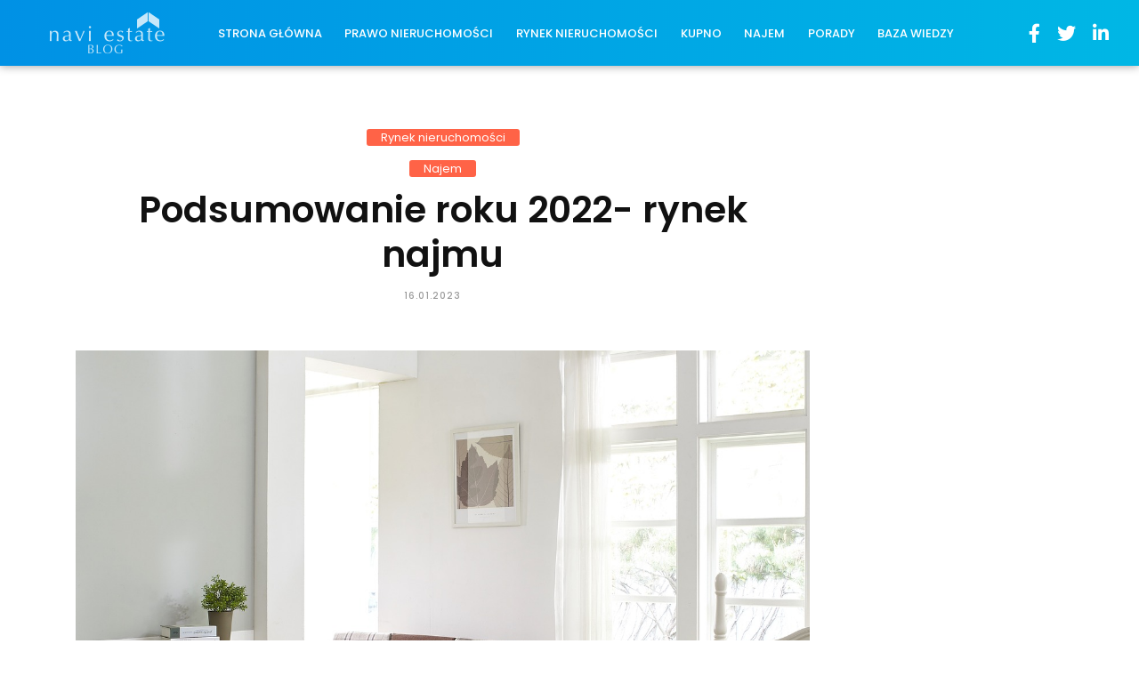

--- FILE ---
content_type: text/html
request_url: https://naviestate.pl/podsumowanie.html
body_size: 3699
content:
<!DOCTYPE html>
<html lang="en">

    <!-- Basic -->
    <meta charset="utf-8">
    <meta http-equiv="X-UA-Compatible" content="IE=edge">
    
    <!-- Mobile Metas -->
    <meta name="viewport" content="width=device-width, initial-scale=1, shrink-to-fit=no">
    
    <!-- Site Metas -->
    <title>Podsumowanie roku 2022- rynek najmu</title>
    <meta name="keywords" content="">
    <meta name="description" content="">
    <meta name="author" content="">
    
    <!-- Site Icons -->
    <link rel="shortcut icon" href="images/favicon.ico" type="image/x-icon" />
    <link rel="apple-touch-icon" href="images/apple-touch-icon.png">
    
    <!-- Design fonts -->
    <link href="https://fonts.googleapis.com/css?family=Poppins:300,400,500,600,700" rel="stylesheet"> 

    <!-- Bootstrap core CSS -->
    <link href="css/bootstrap.css" rel="stylesheet">

    <!-- FontAwesome Icons core CSS -->
    <link href="css/font-awesome.min.css" rel="stylesheet">

    <!-- Custom styles for this template -->
    <link href="style.css" rel="stylesheet">

    <!-- Responsive styles for this template -->
    <link href="css/responsive.css" rel="stylesheet">

    <!-- Colors for this template -->
    <link href="css/colors.css" rel="stylesheet">

    <!-- Version Tech CSS for this template -->
    <link href="css/version/tech.css" rel="stylesheet">

    <!--[if lt IE 9]>
      <script src="https://oss.maxcdn.com/libs/html5shiv/3.7.0/html5shiv.js"></script>
      <script src="https://oss.maxcdn.com/libs/respond.js/1.4.2/respond.min.js"></script>
    <![endif]-->
<link rel="stylesheet" href="https://use.fontawesome.com/releases/v5.9.0/css/all.css">
  <link rel="stylesheet" href="https://use.fontawesome.com/releases/v5.9.0/css/v4-shims.css">
</head>
<body>

    <div id="wrapper">
       <header class="tech-header header">
            <div class="container-fluid">
                <nav class="navbar navbar-toggleable-md navbar-inverse fixed-top bg-inverse">
                    <button class="navbar-toggler navbar-toggler-right" type="button" data-toggle="collapse" data-target="#navbarCollapse" aria-controls="navbarCollapse" aria-expanded="false" aria-label="Toggle navigation">
                        <span class="navbar-toggler-icon"></span>
                    </button>
                    <a class="navbar-brand" href="blog.html"><img src="images/version/BLOG LOGO.png" alt=""></a>
                    <div class="collapse navbar-collapse" id="navbarCollapse">
                        <ul class="navbar-nav mr-auto">
                            <li class="nav-item">
                                <a class="nav-link" href="blog.html">Strona Główna</a>
                            </li>
                            
                            <li class="nav-item">
                                <a class="nav-link" href="prawo.html">Prawo nieruchomości</a>
                            </li>                   
                            <li class="nav-item">
                                <a class="nav-link" href="rynek.html">Rynek nieruchomości</a>
                            </li>
                            <li class="nav-item">
                                <a class="nav-link" href="kupno.html">Kupno</a>
                            </li>
                            <li class="nav-item">
                                <a class="nav-link" href="najem.html">Najem</a>
                            </li>
							<li class="nav-item">
                                <a class="nav-link" href="porady.html">Porady</a>
                            </li>
							 <li class="nav-item">
                                <a class="nav-link" href="baza.html">Baza wiedzy</a>
                            </li>
                        </ul>
                        <ul class="navbar-nav mr-2">
                            <li class="nav-item">
                                <a class="nav-link" href="https://www.facebook.com/CONnaviestate"><i class="fa fa-facebook"></i></a> 
                            </li>
                            <li class="nav-item">
                                <a class="nav-link" href="https://twitter.com/naviestate"><i class="fa fa-twitter"></i></a>
                            </li>
                            <li class="nav-item">
                                <a class="nav-link" href="https://www.linkedin.com/uas/login?session_redirect=https%3A%2F%2Fwww.linkedin.com%2Fcompany%2Fnaviestate%2Fabout%2F%3FviewAsMember%3Dtrue"><i class="fa fa-linkedin"></i></a>
                            </li>
                        </ul>
                    </div>
                </nav>
            </div><!-- end container-fluid -->
        </header><!-- end market-header -->

        <section class="section single-wrapper">
            <div class="container">
                <div class="row">
                    <div class="col-lg-9 col-md-12 col-sm-12 col-xs-12">
                        <div class="page-wrapper">
                            <div class="blog-title-area text-center">
                              

                                <span class="color-orange"><a href="rynek.html" title="">Rynek nieruchomości</a></span>
								<span class="color-orange"><a href="najem.html" title="">Najem</a></span>
                                <h3>Podsumowanie roku 2022- rynek najmu</h3>

                                <div class="blog-meta big-meta">
                                    <small><a href="tech-single.html" title="">16.01.2023</a></small>
                                                  </div><!-- end meta -->

                                
                            </div><!-- end title -->

                            <div class="single-post-media">
                                <img src="upload/najem.jpg" alt="" class="img-fluid">
								<i>Źródło: PIXABAY.PL</i>
                            </div><!-- end media -->

                            <div class="blog-content">  
                                <div class="pp">
								
                                   
                                    <h3><strong>Rok 2022 upłynął pod znakiem wielkiego popytu na wynajem mieszkań. Był to bardzo dobry okres dla wynajmujących,
									ceny szybowały w góre a dostępność dobrych lokali sukcesywnie się kurczyła. </p></h3></strong>
<p> Spis treści: </p>
                                </div><!-- end pp -->

  <ul class="check">
                                        <li><a href="#1">Przyczyny boomu na wynajem</a></li></li>
                                        <li><a href="#2">Wzrost cen</a></li></li>
                                        <li><a href="#3">Prognoza na rok 2023</a></li></li>
                                    </ul>


                                <div class="pp"> <section id ="1">
              
									 <h3><strong>Przyczyny boomu na wynajem </p></h3></strong> 

                                    <p>Głównymi powodami obserwowanego boomu na rynku wynajmu była wojna na Ukrainie, w wyniku której do Polski przyjechało bardzo dużo osób szukających dachu nad głową.
									Początkowo właściciele nieufnie podchodzili do wynajmowania swoich lokali dla osób z Ukrainy. Sytuacja zmieniła się wraz z wejściem w życie <b><i>Ustawy z dnia 12 marca 2022 r. o pomocy obywatelom Ukrainy w związku z konfliktem zbrojnym na terytorium tego państwa</i></b>, która 
									ułatwiła wynajem w ramach najmu okazjonalnego. Pod koniec wakacji, kiedy studenci ruszają z poszukiwaniami mieszkania, ogłoszenia znikały z godziny na godzine a żakowie odstraszeni problemami z dostępnością mieszkań oraz wysokimi cenami
									przenieśli swój wzrok w kierunku wynajmu pokoi.
									Drugim bardzo ważnym czynnikiem przekładającym się na sytuację była wysoka inflacja odzwierciedaljąca się wzrostem cen.  
									Trzecim ważnym powodem były wysokie stopy procentowe, które odbiły się na podnoszeniu cen wynajmu, ponieważ właściciele przerzucali większe koszty kredytów na swoich najemców.
									Poziom stóp procentowych negatywnie odbił się na ilości udzielonych kredytów- i skutkował wzrostem zainteresowania wynajmem.
									</section>
									
									<section id ="2"> <h3><strong>Wzrost cen wynajmu o 30% </p></h3></strong> 
									
									Zgodnie z raportem EXPANDER, średnia wysokość czynszu w Krakowie wyniosła pod koniec roku 60 zł/m2(bez opłat administracyjnych i mediów) co stanowi wzrost wzgledem roku 2021 aż o 33%.
									Wynajem 2-pokojowego mieszkania o powierzchni 50 m2 to wydatek 3 000 zł- jeżeli doliczymy do tego opłaty administracyjne oraz zużycie mediów wychodzi niebagatelna kwota 4 000 zł.
									Dla przypomnienia kwota płacy minimalnej w Polsce w 2022 roku wynosiła 2 209,56 zł netto a wysokość tzw średniej krajowej kształtowała sie na poziomie 5 004,38 zł netto.
									Wnioski są jasne- wynajem mieszkania w 2022 roku do tanich nie należał.
								<img src="upload/tabelapodsumowanie.png" alt="" class="img-fluid">
								<br><i>Źródło: Opracowanie własne na podstawie Raportu Expandera i Rentier.io – Najem mieszkań, podsumowanie 2022 r.</i>
									</p></section>
									<section id ="3"> <h3><strong>Prognoza na rok 2023</p></h3></strong>
									
									Jaki będzie 2023 rok?
									Prognozy analityków wskazują, że obecna polityka Rady polityki pieniężnej w kształtowaniu poziomu stóp procentowych powinna stopniowo zwiększać dostępność kredytów oraz zmniejszać zainteresowanie wynajmem na rzecz zakupu.
									Jeżeli trend stopniowego (chociaż powolnego) spadania poziomu inflacji się utrzyma to powinno znaleźć to odzwierciedlenie w ustabilizowaniu cen wynajmu.
									Największą zmienną stanowi sytuacja na Ukrainie, obecnie dużą część popytu na wynajem stanowią uchodźcy z Ukrainy- znacząca większość po zakończeniu wojny
									powróci do kraju co zaskutuje zwiększeniem podaży na rynku mieszkań.
								
									</p>
</section>

                            



                                </div><!-- end pp -->
                            </div><!-- end content -->

                            <div class="blog-title-area">
                                


                            </div><!-- end title -->

                            

                            
                            

                            
        </section>

        <footer class="footer">
            <div class="container">
                <div class="row">
                    <div class="col-lg-7">
                        <div class="widget">
                            <div class="footer-text text-left">
                                 <a href="index.html"><img src="images/version/BLOG LOGO.png" alt="" class="img-fluid"></a>
                                <p>Jeżeli interesujesz się tematyką nieruchomości to trafiłeś w dobre miejsce! <br>
								Na łamach naszego blogu znajdziesz porady, najważniejsze pojęcia z zakresu nieruchomości czy ciekawostki.
								Publikujemy także podane w przystępnej formie objaśnienie przepisów, zajmujemy się informacjami dotyczącymi obrotu nieruchomościami, wynajmem i wiele więcej.</p>
                                <div class="social">
                                    <a href="https://www.facebook.com/CONnaviestate" data-toggle="tooltip" data-placement="bottom" title="Facebook"><i class="fa fa-facebook"></i></a>              
                                    <a href="https://twitter.com/naviestate" data-toggle="tooltip" data-placement="bottom" title="Twitter"><i class="fa fa-twitter"></i></a>
                                    <a href="https://www.linkedin.com/uas/login?session_redirect=https%3A%2F%2Fwww.linkedin.com%2Fcompany%2Fnaviestate%2Fabout%2F%3FviewAsMember%3Dtrue" data-toggle="tooltip" data-placement="bottom" title="Instagram"><i class="fa fa-linkedin"></i></a>
								</div>
                                <hr class="invis">

                                
                            </div><!-- end footer-text -->
                        </div><!-- end widget -->
                    </div><!-- end col -->

                    <div class="col-lg-3 col-md-12 col-sm-12 col-xs-12">
                        <div class="widget">
                            <h2 class="widget-title">Kategorie</h2>
                            <div class="link-widget">
                                 <ul>
                                    <li><a href="prawo.html">Prawo nieruchomości </a></li>
                                    <li><a href="rynek.html">Rynek nieruchomości </a></li>
                                    <li><a href="kupno.html">Kupno</a></li>
                                    <li><a href="najem.html">Najem </a></li>
                                    <li><a href="porady.html">Porady </a></li>
									<li><a href="baza.html">Baza wiedzy </a></li>
									 <li><a href="https://naviestate.pl">Navi Estate</a></li>
                                </ul>
                            </div><!-- end link-widget -->
                        </div><!-- end widget -->
                    </div><!-- end col -->

                    <div class="col-lg-2 col-md-12 col-sm-12 col-xs-12">
                        <div class="widget">
                           
                        </div><!-- end widget -->
                    </div><!-- end col -->
                </div>

                <div class="row">
                    <div class="col-md-12 text-center">
                        <br>
						 <div class="copyright">&copy;  <span>Navi</span> Estate 2023 All Rights Reserved</div>
                    </div>
                </div>
            </div><!-- end container -->
        </footer><!-- end footer -->

        <div class="dmtop">Scroll to Top</div>
        
    </div><!-- end wrapper -->

    <!-- Core JavaScript
    ================================================== -->
    <script src="js/jquery.min.js"></script>
    <script src="js/tether.min.js"></script>
    <script src="js/bootstrap.min.js"></script>
    <script src="js/custom.js"></script>

</body>
</html>

--- FILE ---
content_type: text/css
request_url: https://naviestate.pl/style.css
body_size: 5095
content:
/**************************************

    File Name: style.css
    Template Name: Tech Blog
    Created By: HTML.Design
    http://themeforest.net/user/wpdestek

**************************************/

/**************************************
    Table of Content
    
    1. BASIC
    2. HEADER
    3. SECTION
    4. FOOTER
    5. PAGES
    6. BLOG
    7. WIDGETS
**************************************/

/* BASIC 
**************************************/

body {
    font-size: 15px;
    line-height: 26px;
    background-color: #ffffff;
}

h1,
h2,
h3,
h4,
h5,
body,
p,
.topbar-section,
.navbar-inverse .navbar-nav .nav-link,
.header .dropdown-menu,
.navbar-nav .nav-link {
    font-family: 'Roboto', serif;
}

h1,
h2,
h3,
h4,
h5,
h6 {
    font-weight: 700;
    line-height: 1.4;
    color: #111111;
}

h1:hover a,
h2:hover a,
h3:hover a,
h4:hover a,
h5:hover a,
h6:hover a {
    text-decoration: underline !important;
    color: #111111 !important;
}

h1 {
    font-size: 32px;
    line-height: 40px;
    margin-bottom: 23px
}

h2 {
    font-size: 27px;
    line-height: 38px;
    margin-bottom: 20px
}

h3 {
    font-size: 22px;
    line-height: 30px;
    margin-bottom: 17px
}

h4 {
    font-size: 19px;
    line-height: 29px;
    margin-bottom: 14px
}

h5 {
    font-size: 17px;
    line-height: 25px;
    margin-bottom: 11px
}

h6 {
    font-size: 16px;
    line-height: 24px;
    margin-bottom: 11px
}

a {
    color: #111111;
}

body,
p {
    color: #5e5e5e;
}

p {
    margin-bottom: 26px;
    font-size: 15px;
    line-height: 26px;
}

a {
    text-decoration: none !important;
}

.blockquote {
    border: 1px solid #edeff2;
    background: #fff none repeat scroll 0 0;
    border-left: 4px solid #eceeef;
    font-size: 1.1rem;
    font-style: italic;
    margin-bottom: 1.5rem;
    border-radius: 0 !important;
    padding: 2rem;
}


/* HEADER 
**************************************/

.header {
    padding: 0.4rem 0;
    position: relative;
    background-color: #ffffff;
}

.navbar-inverse .navbar-nav .nav-link,
.navbar-nav .nav-link {
    font-size: 15px;
    font-weight: 500;
    line-height: 1;
    padding: 0.9rem 0 0.8rem;
    text-transform: capitalize;
    color: #121212;
}

.dropdown-toggle::after {
    display: inline-block;
    width: auto;
    height: auto;
    margin-left: 0.5em;
    margin-top: 0rem;
    vertical-align: middle;
    content: "\f107";
    border: 0;
    font-family: 'FontAwesome';
}

.navbar-toggleable-md .navbar-nav .nav-link {
    padding-left: 0.8rem;
    padding-right: 0.8rem;
}

.header-section {
    padding: 3rem 0 1.5rem;
    background-color: #ffffff;
}

.logo img {
    max-width: 324px;
    max-width: 100%;
    margin: auto;
    text-align: center;
    display: block;
}

.navbar-nav {
    margin: 0;
}

.header .dropdown-menu {
    padding: 0;
    box-shadow: none;
    border-radius: 0;
    min-width: 240px;
    margin-top: 15px !important;
    border-color: #edeff2;
}

.header .dropdown ul li {
    border-bottom: 1px solid #f5f5f5;
}

.header .dropdown-item {
    font-weight: 400;
    text-transform: capitalize;
    font-size: 14px;
    padding: 4px 1.8rem;
}

.header .dropdown-item:hover,
.header .dropdown-item:focus {
    color: #121212 !important;
    background-color: #edeff2;
}

.header .dropdown ul li:last-child {
    border-bottom: 0;
}

.header .dropdown-item span {
    position: absolute;
    right: 20px;
    top: 2px;
}

.header-section {
    margin-bottom: 0;
}

.topsocial .fa {
    margin-right: 0.5rem;
    font-size: 15px;
}

.topbar-section {
    display: block;
    position: relative;
    background-color: #ffffff;
    padding: 1rem 2rem;
    font-size: 14px;
    border-bottom: 1px dashed #e2e2e2;
}

.topbar-section a {
    color: rgba(0, 0, 0, 0.8) !important;
}

.topbar-section a:focus,
.topbar-section a:hover {
    color: rgba(0, 0, 0, 1) !important;
}

.topbar-section .list-inline {
    margin: 0;
    padding: 0;
}

.topbar-section .tooltip-inner {
    margin-top: 10px !important;
}

.topbar-section .list-inline-item {
    padding: 0 0.4rem !important;
}

.topmenu i {
    padding-right: 0.3rem;
}

.menu-large {
    overflow: hidden;
    position: static !important;
}

.dropdown-menu.megamenu {
    margin-top: 7px !important;
    left: 0;
    right: 0;
    width: 100%;
}

.dropdown-menu .dropdown-menu {
    margin-top: -1px !important
}

.mega-menu-content {
    position: relative;
    padding: 0;
    background-color: #ffffff;
}

.tab-details {
    padding: 2rem 0;
}

.tab-details .blog-meta h4 {
    font-size: 14px;
    margin: 0;
    padding: 0.5rem 0 0;
    line-height: 1.4;
}

.menucat {
    position: absolute;
    bottom: 0;
    left: 0;
    background-color: #111111;
    font-size: 11px;
    padding: 0.3rem 0.6rem;
    line-height: 1;
    color: #ffffff;
}

.post-media:hover .menucat {
    display: none;
}

.post-media img {
    width: 100%;
}


/* Style the tab */

div.tab {
    float: left;
    padding: 2rem 0;
    border-right: 1px solid #e1e3e6;
    width: 20%;
    background-color: #edeff2;
}


/* Style the buttons inside the tab */

div.tab button {
    display: block;
    background-color: inherit;
    color: black;
    padding: 0.5rem 1rem;
    width: 100%;
    border: 0;
    outline: none;
    text-align: right;
    cursor: pointer;
    -webkit-transition: all .3s ease-in-out;
    -moz-transition: all .3s ease-in-out;
    -ms-transition: all .3s ease-in-out;
    -o-transition: all .3s ease-in-out;
    transition: all .3s ease-in-out;
    color: #121212;
    font-size: 15px;
    font-weight: 500;
    border-bottom: 1px solid transparent;
    line-height: 1;
    text-transform: capitalize;
}


/* Change background color of buttons on hover */

div.tab button:hover,
div.tab button.active {
    background-color: #ffffff;
    border-right: 0 solid #e1e3e6;
    border-bottom: 1px solid #e1e3e6;
    border-left: 0 solid #e1e3e6;
}

div.tab button:hover {
    border-top: 0;
}


/* Style the tab content */

.tabcontent {
    float: left;
    padding: 0 1rem;
    display: none;
    width: 80%;
    border-left: none;
}

.tabcontent.active {
    display: block;
}

.header .navbar-nav .has-submenu.menu-large ul li {
    background: url(images/menubg.jpg) repeat-y center center #ffffff !important;
}

.tab-details {
    padding: 0;
}

.tabcontent {
    border-left: medium none;
    display: none;
    float: left;
    padding: 2rem 1.5rem 0;
    width: 80%;
}


/* SECTIONS
**************************************/

.section {
    padding: 4rem 0;
    display: block;
    position: relative;
    background-color: #ffffff;
}

.section.lb {
    background-color: #edeff2;
}

.section.lb .single-post-media {
    margin-bottom: 0;
}

.embed-responsive-item {
    padding: 0.4rem !important;
    display: block;
    background-color: #fff;
}

.first-section {
    padding: 0;
    border-bottom: 0;
}

.first-section .container-fluid {
    padding: 0 3px;
}

.section-title h3 {
    display: block;
    margin: 0 0 1.5rem;
    padding: 0;
    line-height: 1;
}

.section-title h3 a {
    border-radius: 3px;
    color: #fff !important;
    font-size: 16px;
    line-height: 1;
    padding: 0.1rem 1.3rem;
}

.lightbg {
    background-color: #f8e1f8;
}

.nopad {
    padding: 0 !important;
    margin: 0 !important;
}

.nopad img {
    width: 100%;
}

.item-h2,
.item-h1 {
    height: 100% !important;
    height: auto !important;
}

.pitem {
    padding: 1rem !important;
}

.pitem img {
    width: 100%;
}

.isotope-item {
    z-index: 2;
    padding: 0;
}

.isotope-hidden.isotope-item {
    pointer-events: none;
    z-index: 1;
}

.isotope,
.isotope .isotope-item {
    /* change duration value to whatever you like */
    -webkit-transition-duration: 0.8s;
    -moz-transition-duration: 0.8s;
    transition-duration: 0.8s;
}

.isotope {
    -webkit-transition-property: height, width;
    -moz-transition-property: height, width;
    transition-property: height, width;
}

.isotope .isotope-item {
    -webkit-transition-property: -webkit-transform, opacity;
    -moz-transition-property: -moz-transform, opacity;
    transition-property: transform, opacity;
}

.portfolio .blog-meta span {
    border-radius: 3px;
}

.portfolio .blog-meta small::after,
.portfolio .blog-meta small a {
    color: #a3a5a8 !important;
    letter-spacing: 0.1rem;
}

.portfolio .blog-meta span a {
    color: #fff !important;
    line-height: 1;
    padding: 0.2rem 1rem;
    font-size: 12px;
    margin: 1rem 0 0;
    display: inline-block;
}

.portfolio .blog-meta h4 {
    margin: 0;
    font-size: 20px;
    padding: 0.4rem 0 0.2rem;
}

.center-side,
.left-side,
.right-side {
    float: left;
    width: 33.33333%;
}

.post-media img,
.masonry-box img {
    -webkit-transition: all .3s ease-in-out;
    -moz-transition: all .3s ease-in-out;
    -ms-transition: all .3s ease-in-out;
    -o-transition: all .3s ease-in-out;
    transition: all .3s ease-in-out;
    -webkit-transform: scale(1);
    -moz-transform: scale(1);
    -ms-transform: scale(1);
    -o-transform: scale(1);
    transform: scale(1);
}

.post-media:hover img,
.masonry-box:hover img {
    -webkit-transform: scale(1.1);
    -moz-transform: scale(1.1);
    -ms-transform: scale(1.1);
    -o-transform: scale(1.1);
    transform: scale(1.1);
}

.masonry-box img,
.masonry-box {
    width: 100%;
}

.masonry-box {
    border: 0.34rem solid #fff;
}

.small-box {
    width: 50%;
    float: left;
}

.masonry-box .blog-meta h4 {
    padding: 0.2rem 0;
}

.masonry-box .blog-meta span {
    background-color: #111111;
    border-radius: 3px;
    font-size: 12px;
    padding: 0.1rem 1rem;
}


/* FOOTER
**************************************/

.footer .widget-title {
    display: table;
    font-size: 18px;
    line-height: 1;
    margin: 0 0 2rem;
    padding: 0 0 0.5rem;
}

.footer {
    padding: 4rem 0 4rem;
    background: url(images/footer.png) repeat-x center bottom #edeff2;
}

.footer.wb {
    background-color: #ffffff;
}

.footer.wb .hovereffect {
    opacity: 0.1;
    background-color: rgba(0, 0, 0, 0.0.1);
}

.demos h4 a {
    color: #000000 !important;
    font-size: 21px;
}

.demos .btn {
    padding: 0.6rem 1.5rem;
}

.demos p {
    padding: 0 0 1.5rem;
    margin: 0;
}

.section.demos {
    background-color: #ffffff;
}

.demos .col-lg-10 .row {
    padding: 2.5rem 1.5rem !important;
    background-color: #ffffff;
    border: 1px dashed #e2e2e2;
}

.demos .invis1 {
    margin: 2rem 0;
}

.footer ul {
    padding: 0;
    margin: 0;
    list-style: none;
}

.footer ul li {
    margin-bottom: 0.3rem;
}

.footer ul li:last-child {
    margin-bottom: 0;
}

.footer .fa-star {
    font-size: 12px;
}

.footer h5,
.footer ul li a {
    color: #111111;
}

.demos .blog-meta h4 {
    font-size: 28px;
    padding: 0 0 1rem;
}

.footer a,
.footer p,
.blog-list-widget small {
    color: rgba(0, 0, 0, 0.6) !important;
}

.footer-text .fa {
    font-size: 21px;
    margin: 0 0.3rem;
}

.dmtop {
    background-color: #111111;
    background-image: url(images/arrow.png);
    background-position: 50% 50%;
    background-repeat: no-repeat;
    z-index: 9999;
    width: 40px;
    height: 40px;
    text-indent: -99999px;
    position: fixed;
    bottom: -100px;
    right: 25px;
    cursor: pointer;
    -webkit-transition: all .7s ease-in-out;
    -moz-transition: all .7s ease-in-out;
    -o-transition: all .7s ease-in-out;
    -ms-transition: all .7s ease-in-out;
    transition: all .7s ease-in-out;
    overflow: auto;
}


/* PAGES 
**************************************/

.notfound h2 {
    font-family: Comic Sans MS;
    font-size: 140px;
    padding: 0 0 1.7rem;
    margin: 0;
    line-height: 1;
    font-weight: bold;
}

.notfound h3 {
    font-size: 40px;
    padding: 0 0 0.6rem;
    margin: 0;
}

.notfound p {
    padding: 1rem 0 1.4rem;
    margin-bottom: 0;
}

.sitemap-wrapper {
    margin-bottom: 2rem;
    position: relative;
    border: 1px dashed #dadada;
    padding: 2rem;
}

.sitemap-wrapper .year {
    position: absolute;
    padding: 0 1rem;
    background-color: #ffffff;
    top: -12px;
}

.sitemap-text {
    margin: 1rem 0;
    font-weight: 500;
}

.sitemap-wrapper small {
    display: block;
    font-size: 11px;
    padding: 0;
    margin: 0 0 0.5rem;
    line-height: 1;
    text-transform: uppercase;
}

.breadcrumb {
    background-color: transparent;
    border-radius: 0;
    list-style: outside none none;
    margin-bottom: 0;
    text-align: right;
    padding: 0;
}

.breadcrumb-item {
    float: none;
    font-size: 12px;
    display: inline-block;
}

.page-link {
    background-color: #edeff2 !important;
    border: 0 dashed #e2e2e2;
    border-radius: 0;
    color: #a3a5a8 !important;
    display: block;
    font-size: 14px;
    line-height: 1;
    margin-left: 6px;
    padding: 0.8rem 0.8rem;
    position: relative;
    text-transform: capitalize;
}

.page-link:hover,
.page-link:focus {
    color: #111 !important;
}

.page-item:first-child .page-link {
    margin-left: 0;
    border-radius: 0;
}

.page-item:last-child .page-link {
    border-radius: 0;
}

.page-title {
    padding: 3rem 0;
    background-color: #edeff2;
}

.page-title small {
    color: #a3a5a8;
    display: inline-block;
    font-size: 13px;
    font-style: italic;
    letter-spacing: 1px;
    line-height: 1;
    margin-bottom: 0;
    margin-top: -1px;
    padding-bottom: 0;
    padding-left: 0.5rem;
    vertical-align: middle;
}

.page-title i {
    border-radius: 40px;
    display: inline-block;
    font-size: 14px;
    height: 40px;
    line-height: 40px;
    margin-right: 0.3rem;
    margin-top: -0.4rem;
    text-align: center;
    vertical-align: middle;
    width: 40px;
}

.page-title h2 {
    font-size: 24px;
    line-height: 1;
    padding: 0;
    margin: 0;
}


/* BLOG 
**************************************/

.carousel-indicators li {
    max-width: 10px;
    height: 10px;
}

.tag-cloud-single span {
    background: #ddd none repeat scroll 0 0;
    border-radius: 3px;
    color: #ffffff;
    display: inline-block !important;
    margin-right: 0.5rem !important;
    padding: 0 1rem;
}

.post-sharing {
    display: block;
    width: 100%;
    position: relative;
    margin: 1rem 0 0;
}

.gp-button.btn-primary:hover,
.gp-button.btn-primary:focus,
.gp-button.btn-primary {
    border-color: #DA5333 !important;
    background-color: #DA5333 !important;
}

.fb-button.btn-primary:focus,
.fb-button.btn-primary:hover,
.fb-button.btn-primary {
    background-color: #3B5998 !important;
    border-color: #3B5998 !important;
}

.tw-button.btn-primary:hover,
.tw-button.btn-primary:focus,
.tw-button.btn-primary {
    background-color: #00B6F1 !important;
    border-color: #00B6F1 !important;
}

.tw-button i,
.fb-button i {
    margin-right: 0.5rem;
}

.post-sharing .btn {
    padding: 0.3rem 1.6rem;
    border-radius: 3px;
    color: #ffffff !important;
}

.post-sharing .btn:hover {
    opacity: 0.9;
}

.gp-button {
    padding: 0.8rem 1rem !important;
}

.post-sharing span,
.post-sharing li {
    display: inline-block !important;
}

.single-post-media {
    display: block;
    position: relative;
    overflow: hidden;
    margin-bottom: 2rem;
}

.single-post-media img {
    width: 100%;
}

.blog-title-area {
    display: block;
    position: relative;
    padding: 0;
    margin-bottom: 3rem;
}

.blog-title-area .breadcrumb {
    float: none;
    text-align: left;
    padding: 0;
    color: #a3a5a8;
    margin: 0;
}

.blog-title-area.text-center .breadcrumb {
    text-align: center;
}

.blog-title-area .blog-meta a {
    font-size: 10px;
    font-weight: 500;
    letter-spacing: 1px;
    text-transform: uppercase;
}

.blog-title-area .breadcrumb-item.active,
.blog-title-area .breadcrumb-item + .breadcrumb-item::before,
.blog-title-area .blog-meta small,
.blog-title-area a {
    color: #a3a5a8;
}

.blog-title-area span {
    margin: 0.5rem 0;
    display: block;
}

.blog-title-area span a {
    padding: 0 1rem;
    color: #ffffff !important;
    border-radius: 3px;
}

.blog-title-area h3 {
    font-size: 41px;
    line-height: 50px;
    margin-bottom: 7px;
    margin-top: 0;
    overflow-wrap: break-word;
}

.user_name {
    font-size: 16px;
    font-weight: 500;
}

.comments-list p {
    margin-bottom: 1rem
}

.tag-cloud-single a,
.comments-list .media-right,
.comments-list small {
    color: #999 !important;
    font-size: 11px;
    letter-spacing: 2px;
    margin-top: 5px;
    padding-left: 10px;
    text-transform: uppercase;
}

.comments-list .media {
    padding: 1rem;
    margin-bottom: 15px;
}

.media-body .btn-primary {
    padding: 5px 15px !important;
    font-size: 11px !important;
}

.last-child {
    margin-bottom: 0 !important;
}

.comments-list img {
    max-width: 80px;
    margin-right: 30px;
}

.prevnextpost .float-right {
    margin-left: 1rem;
}

.prevnextpost .w-100 {
    margin-bottom: 0 !important;
    padding-bottom: 0;
}

.prevnextpost .float-left {
    margin-right: 1rem;
}

.authorbox a {
    font-weight: bold;
}

.authorbox p {
    font-style: italic;
    margin-bottom: 1rem;
}

.small-title {
    background: #edeff2 none repeat scroll 0 0;
    font-size: 16px;
    left: 5%;
    line-height: 1;
    margin: 0;
    padding: 0.6rem 1.5rem;
    position: absolute;
    text-align: center;
    top: -18px;
}

.custombox {
    position: relative;
    padding: 3rem 2rem;
    border: 1px dashed #dadada;
}

.pp {
    padding-left: 5%;
    padding-right: 5%;
}

.pp .float-left {
    margin: 0 2rem 1rem -3rem;
}

.pp a {
    font-weight: bold;
}

.img-fullwidth {
    width: 100%;
    margin-bottom: 2rem;
}

.check {
    padding-bottom: 0;
    margin-bottom: 25px;
    list-style: none
}

.check li:before {
    font-family: FontAwesome;
    content: "\f105";
    padding-right: 0.5rem;
    color: #111111;
}

.page-wrapper .banner-spot {
    padding: 0.4rem;
    background-image: none;
}

.banner-spot {
    background: #edeff2 url("images/ads-bg.png") no-repeat scroll center right / auto 100%;
    clear: both;
    display: block;
    height: auto;
    margin: 0 auto;
    padding: 15px;
    position: relative;
}

.banner-img img {
    margin: auto;
    text-align: center;
    max-width: 768px;
    float: none;
    width: 100%;
    display: block;
}

.blog-meta h4 {
    padding: 1rem 0 0.5rem;
    margin: 0;
    font-size: 21px;
}

.blog-meta.big-meta h4 {
    padding: 1rem 0 0.6rem;
    margin: 0;
    font-size: 28px;
}

.blog-meta.big-meta p {
    margin-bottom: 0.5rem;
    padding-bottom: 0;
}

.blog-meta small {
    font-size: 11px;
    display: inline-block;
    margin-bottom: 0;
    padding-bottom: 0;
    color: #111111;
    font-weight: bold;
    text-transform: uppercase;
    margin-right: 0.5rem;
}

.blog-meta small:after {
    content: "/";
    padding-left: 1rem;
}

.blog-meta small:last-child:after {
    content: ""
}

hr.invis {
    border: 0;
    margin: 2rem 0;
}

hr.invis1 {
    border: 0;
    margin: 4rem 0;
}

hr.invis2 {
    border: 0;
    margin: 6rem 0;
}

hr.invis3 {
    border: 0;
    margin: 0;
}

.post-media {
    position: relative;
    overflow: hidden;
}

.shadoweffect {
    position: absolute;
    top: 0;
    opacity: 0;
    left: 0;
    right: 0;
    bottom: 0;
    background: -moz-linear-gradient(0deg, rgba(0, 0, 0, 1) 0%, rgba(0, 0, 0, 0.1) 30%);
    background: -webkit-linear-gradient(0deg, rgba(0, 0, 0, 1) 0%, rgba(0, 0, 0, 0.1) 30%);
    background: linear-gradient(0deg, rgba(0, 0, 0, 1) 0%, rgba(0, 0, 0, 0.1) 30%);
    filter: progid: DXImageTransform.Microsoft.gradient( startColorstr='#000000', endColorstr='#00000000', GradientType=1);
    -webkit-transition: all .3s ease-in-out;
    -moz-transition: all .3s ease-in-out;
    -ms-transition: all .3s ease-in-out;
    -o-transition: all .3s ease-in-out;
    transition: all .3s ease-in-out;
    -webkit-transform: scale(1);
    -moz-transform: scale(1);
    -ms-transform: scale(1);
    -o-transform: scale(1);
    transform: scale(1);
    zoom: 1;
    filter: alpha(opacity=100);
    opacity: 1;
}

.shadow-desc {
    position: absolute;
    bottom: 0;
    padding: 1rem 1.5rem;
}

.shadow-desc .blog-meta small::after,
.shadow-desc .blog-meta a,
.shadow-desc .blog-meta h4 a {
    color: #ffffff !important;
}

.small-box .shadow-desc h4 {
    font-size: 16px;
    line-height: 1.3;
}

.small-box .shadow-desc {
    padding: 1rem;
}

.hovereffect {
    position: absolute;
    top: 0;
    opacity: 0;
    left: 0;
    right: 0;
    bottom: 0;
    background-color: rgba(0, 0, 0, 0.2);
    -webkit-transition: all .3s ease-in-out;
    -moz-transition: all .3s ease-in-out;
    -ms-transition: all .3s ease-in-out;
    -o-transition: all .3s ease-in-out;
    transition: all .3s ease-in-out;
    zoom: 1;
    filter: alpha(opacity=0);
    opacity: 0.5;
    background: -moz-linear-gradient(0deg, rgba(0, 0, 0, 1) 0%, rgba(0, 0, 0, 0.1) 50%);
    background: -webkit-linear-gradient(0deg, rgba(0, 0, 0, 1) 0%, rgba(0, 0, 0, 0.1) 50%);
    background: linear-gradient(0deg, rgba(0, 0, 0, 1) 0%, rgba(0, 0, 0, 0.1) 50%);
    filter: progid: DXImageTransform.Microsoft.gradient( startColorstr='#000000', endColorstr='#00000000', GradientType=1);
}

.post-media:hover .hovereffect span::before,
.post-media:hover .hovereffect {
    visibility: visible;
    zoom: 1;
    filter: alpha(opacity=100);
    opacity: 1;
}

.hovereffect span::before {
    width: 90px;
    text-align: center;
    left: 0;
    right: 0;
    top: 45%;
    margin: -2rem auto;
    visibility: hidden;
    position: absolute;
    height: 90px;
    display: block;
    content: url(images/hover.png);
    -webkit-transition: all .3s ease-in-out;
    -moz-transition: all .3s ease-in-out;
    -ms-transition: all .3s ease-in-out;
    -o-transition: all .3s ease-in-out;
    transition: all .3s ease-in-out;
    -webkit-transform: scale(1);
    -moz-transform: scale(1);
    -ms-transform: scale(1);
    -o-transform: scale(1);
    transform: scale(1);
    zoom: 1;
    filter: alpha(opacity=0);
    opacity: 0;
}

.hovereffect span.videohover::before {
    content: url(images/videohover.png);
}

.blog-list .blog-meta.big-meta h4 {
    margin-left: -20%;
    margin-top: 1rem;
    background-color: #ffffff;
    padding: 1rem 1.5rem 1rem;
}

.blog-custom-build .blog-meta {
    margin: -4rem 3rem 0;
    z-index: 11;
    padding: 2rem 2rem;
    position: relative;
    background-color: #ffffff;
    border-radius: 3px 3px 0 0;
    border-bottom: 1px solid #edeff2;
}

.blog-custom-build .blog-meta.big-meta h4 {
    font-size: 28px;
    margin: 0;
    padding: 0 0 1rem;
}

.blog-custom-build .post-sharing .btn {
    padding: 0.7rem 1rem !important;
}

.blog-custom-build .post-sharing {
    margin: 0 0 1.5rem;
    padding: 0;
}

.blog-grid-system .blog-meta.big-meta h4 {
    font-size: 21px;
}

.blog-video-system .col-md-12,
.blog-grid-system .col-md-6 {
    margin-bottom: 3rem;
}

.blog-video-system .blog-meta.big-meta h4 {
    padding: 1rem 0;
    font-size: 24px;
}

.blog-video-system .btn {
    margin-top: 1rem;
}


/* WIDGETS 
**************************************/

.sidebar .widget {
    position: relative;
    display: block;
    margin-bottom: 3rem;
}

.sidebar .banner-spot {
    background-image: none;
    padding: 5px;
}

.sidebar .instagram-wrapper a {
    width: 33.3333%;
    margin: 0;
    float: left;
    border-right: 5px solid #ffffff;
    border-bottom: 5px solid #ffffff;
}

.wb {
    background-color: #ffffff;
    border-top: 1px dashed #dadada;
}

.form-wrapper h4 {
    margin-bottom: 1.5rem;
}

.form-wrapper .form-control {
    background: #fff none repeat scroll 0 0;
    border: 1px dashed #dadada;
    border-radius: 0;
    font-size: 14px;
    font-weight: 400;
    line-height: 1;
    letter-spacing: 0.3px;
    margin-bottom: 1.4rem;
    min-height: 50px;
    text-transform: none;
}

.form-wrapper .btn i {
    padding-left: 0.5rem;
}

.form-wrapper textarea {
    min-height: 120px !important;
    padding-top: 1rem
}

.search-form .form-control {
    border-radius: 0;
    margin-bottom: 1.4rem;
    border: 1px solid #edeff2;
    font-size: 12px;
    min-height: 45px;
    text-transform: none;
    font-weight: 400;
}

.search-form .form-control {
    margin: 0;
    min-width: 240px;
    border-right: 0;
}

.search-form .btn:hover,
.search-form .btn:focus,
.search-form .btn {
    padding: 0;
    border-color: #edeff2 !important;
    height: 45px;
    position: absolute;
    border-radius: 0 !important;
    background-color: #edeff2 !important;
    right: 0;
    color: #a3a5a8 !important;
    width: 45px;
    line-height: 45px;
    margin-left: 0
}

.sidebar .widget ul {
    list-style: none;
    margin: 0;
    padding: 0;
}

.sidebar .blog-list-widget img {
    width: 55px;
    padding: 0;
}

.sidebar .blog-list-widget .mb-1 {
    font-size: 15px;
}

.sidebar a {
    color: rgba(0, 0, 0, 0.6);
}

.sidebar .widget-title {
    display: block;
    font-size: 18px;
    margin: 0 0 2rem;
    padding: 0;
    line-height: 1;
}

.footer-text img {
    max-width: 290px;
}

.footer-text p {
    margin-bottom: 0;
    padding: 1rem 0 1.2rem;
}

.blog-list-widget img {
    background: #fff none repeat scroll 0 0;
    margin-right: 15px;
    max-width: 80px;
    padding: 4px;
}

.blog-list-widget .list-group-item {
    padding: 0;
    border: 0;
    margin: 0;
    background-color: transparent;
}

.blog-list-widget .w-100 {
    margin-bottom: 1rem;
    display: block;
}

.blog-list-widget .w-100.last-item {
    margin-bottom: 0;
}

.blog-list-widget .mb-1 {
    font-size: 16px;
    font-weight: 500;
    line-height: 1.5;
    margin-bottom: 0rem !important;
}

.blog-list-widget small {
    font-size: 10px;
    font-weight: 500;
    letter-spacing: 1px;
    text-transform: uppercase;
}

.newsletter-widget h4 {
    font-size: 2.4rem;
    padding: 0;
    margin: 0 0 1.5rem;
}

.newsletter-widget p {
    color: rgba(0, 0, 0, 0.4);
    font-size: 18px;
    padding: 0;
    margin: 0 0 2rem;
}

.newsletter-widget .form-inline {
    display: block;
}

.newsletter-widget .form-inline .form-control {
    background-color: rgba(255, 255, 255, 0.9);
    border: 1px solid #dbdde0;
    border-radius: 0;
    box-shadow: none;
    display: inline-block;
    font-size: 14px;
    height: 56px;
    padding-left: 1.5rem;
    line-height: 1;
    letter-spacing: 0.3px;
    vertical-align: middle;
    width: 400px;
}

.card-block {
    -moz-box-flex: 1;
    background: #202020 none repeat scroll 0 0;
    padding: 1.25rem 3rem;
    border-radius: 0 !important;
}

.top-search .btn:hover,
.top-search .btn:focus,
.top-search .btn {
    position: absolute;
    right: 4%;
    border: 0 !important;
    border-left: 1px solid #555555 !important;
    color: #555555 !important;
    font-size: 24px;
    background-color: transparent !important;
    height: 54px;
    padding-left: 1rem;
    padding-right: 1rem;
}

.top-search .newsletter-widget .form-inline .form-control {
    background: rgba(0, 0, 0, 0) none repeat scroll 0 0;
    border: 0 none;
    color: #555555;
    font-size: 24px;
    width: 100%;
}

.form-wrapper .newsletter-widget .form-inline .form-control::-webkit-input-placeholder {
    color: #a2abb1;
    opacity: 1;
}

.form-wrapper .form-control::-moz-placeholder {
    color: #a2abb1;
    opacity: 1;
}

.form-wrapper .form-control:-ms-input-placeholder {
    color: #a2abb1;
    opacity: 1;
}

.form-wrapper .form-control::placeholder {
    color: #a2abb1;
    opacity: 1;
}

.top-search .form-inline .form-control::-webkit-input-placeholder {
    color: #555555;
    opacity: 1;
}

.top-search .newsletter-widget .form-inline .form-control::-moz-placeholder {
    color: #555555;
    opacity: 1;
}

.top-search .newsletter-widget .form-inline .form-control:-ms-input-placeholder {
    color: #555555;
    opacity: 1;
}

.top-search .newsletter-widget .form-inline .form-control::placeholder {
    color: #555555;
    opacity: 1;
}

.newsletter-widget .form-inline .form-control::-webkit-input-placeholder {
    color: #a2abb1;
    opacity: 1;
}

.newsletter-widget .form-inline .form-control::-moz-placeholder {
    color: #a2abb1;
    opacity: 1;
}

.newsletter-widget .form-inline .form-control:-ms-input-placeholder {
    color: #a2abb1;
    opacity: 1;
}

.newsletter-widget .form-inline .form-control::placeholder {
    color: #a2abb1;
    opacity: 1;
}

.newsletter-widget .btn {
    height: 54px;
    border-radius: 0;
    border: 0;
}

.newsletter-widget .btn i {
    padding-left: 0.5rem
}

.btn {
    background-color: #111111;
    border: 0 none;
    border-radius: 0;
    font-size: 14px;
    font-weight: bold;
    padding: 0.8rem 2rem;
    text-transform: none;
}

.link-widget li {
    padding: 0.4rem 0.2rem 0.6rem;
    text-transform: capitalize;
    line-height: 1;
    font-weight: 500;
    position: relative;
    margin: 0;
    border-bottom: 1px dashed #dadada;
}

.link-widget li:last-child {
    border-bottom: 0 dashed #dadada;
}

.link-widget li span {
    position: absolute;
    right: 0;
}

.loader {
    display: block;
    margin: 20px auto 0;
    vertical-align: middle;
}

#preloader {
    width: 100%;
    height: 100%;
    top: 0;
    right: 0;
    bottom: 0;
    left: 0;
    background: #fff;
    z-index: 11000;
    position: fixed;
    display: block
}

.preloader {
    position: absolute;
    margin: 0 auto;
    left: 1%;
    right: 1%;
    top: 47%;
    width: 65px;
    height: 65px;
    background: center center no-repeat none;
    background-size: 65px 65px;
    -webkit-border-radius: 50%;
    -moz-border-radius: 50%;
    -ms-border-radius: 50%;
    -o-border-radius: 50%;
    border-radius: 50%
}

--- FILE ---
content_type: text/css
request_url: https://naviestate.pl/css/colors.css
body_size: 604
content:
/**************************************

    File Name: colors.css
    Template Name: Tech Blog
    Created By: HTML.Design
    http://themeforest.net/user/wpdestek

**************************************/


/* COLORS 
**************************************/

.authorbox p a,
.pp a,
.sitemap-wrapper small,
.fa-user-circle-o,
.footer h5:hover,
a:hover,
a:focus,
.navbar-nav .nav-link:hover,
.navbar-nav .nav-link:focus,
.navbar-inverse .navbar-nav .active > .nav-link,
.navbar-inverse .navbar-nav .nav-link.active,
.navbar-inverse .navbar-nav .nav-link.open,
.navbar-inverse .navbar-nav .open > .nav-link {
    color: #3197d6 !important;
}

.dmtop,
.search-form .btn:hover,
.search-form .btn:focus,
.search-form .btn {
    color: #ffffff !important;
    background-color: #3197d6 !important;
}

.tag-cloud-single span,
.page-title i,
.btn:hover,
.sitemap-wrapper .year,
.btn:focus,
.navbar-inverse .navbar-toggler {
    color: #ffffff !important;
    background-color: #3197d6;
}

.blockquote {
    border-left-color: #3197d6;
}

.footer .widget-title {
    border-color: #3197d6;
}


/* OTHER COLORS 
**************************************/

.navbar-nav .nav-link.active.color-pink-hover,
.navbar-nav .nav-link.color-pink-hover:hover,
.navbar-nav .nav-link.color-pink-hover:focus {
    color: #deacca !important;
}

.page-title .bg-pink,
.portfolio .blog-meta span.bg-pink,
.masonry-box:hover .blog-meta span.bg-pink,
.color-pink a {
    background-color: #deacca !important;
}

.navbar-nav .nav-link.active.color-aqua-hover,
.navbar-nav .nav-link.color-aqua-hover:hover,
.navbar-nav .nav-link.color-aqua-hover:focus {
    color: #2ad2c9 !important;
}

.page-title .bg-aqua,
.masonry-box:hover .blog-meta span.bg-aqua,
.color-aqua a {
    background-color: #2ad2c9 !important;
}

.navbar-nav .nav-link.active.color-green-hover,
.navbar-nav .nav-link.color-green-hover:hover,
.navbar-nav .nav-link.color-green-hover:focus {
    color: #34bf49 !important;
}

.page-title .bg-green,
.masonry-box:hover .blog-meta span.bg-green,
.color-green a {
    background-color: #34bf49 !important;
}

.navbar-nav .nav-link.active.color-red-hover,
.navbar-nav .nav-link.color-red-hover:hover,
.navbar-nav .nav-link.color-red-hover:focus {
    color: #ed1b2e !important;
}

.page-title .bg-red,
.masonry-box:hover .blog-meta span.bg-red,
.color-red a {
    background-color: #ed1b2e !important;
}

.navbar-nav .nav-link.active.color-yellow-hover,
.navbar-nav .nav-link.color-yellow-hover:hover,
.navbar-nav .nav-link.color-yellow-hover:focus {
    color: #ffb900 !important;
}

.page-title .bg-yellow,
.masonry-box:hover .blog-meta span.bg-yellow,
.color-yellow a {
    background-color: #ffb900 !important;
}

.navbar-nav .nav-link.active.color-grey-hover,
.navbar-nav .nav-link.color-grey-hover:hover,
.navbar-nav .nav-link.color-grey-hover:focus {
    color: #6f1683 !important;
}

.portfolio .blog-meta span.bg-grey,
.page-title .bg-grey,
.masonry-box:hover .blog-meta span.bg-grey,
.color-grey a {
    background-color: #6f1683 !important;
}

.fa-star-o,
.fa-star {
    color: #fbb034;
}

.topsocial .fa.fa-facebook {
    color: #4b6ea9;
}

.topsocial .fa.fa-google-plus {
    color: #e86142;
}

.topsocial .fa.fa-twitter {
    color: #1ab2f5;
}

.topsocial .fa.fa-linkedin {
    color: #0088c0;
}

.fa-bolt,
.topsocial .fa.fa-pinterest {
    color: #d73533;
}

.topsocial .fa.fa-youtube {
    color: #d44638;
}

.topsocial .fa.fa-instagram {
    color: #405de6;
}

.topsocial .fa.fa-flickr {
    color: #ff0084;
}

.footer.wb .btn {
    color: rgba(255, 255, 255, 1) !important;
}

--- FILE ---
content_type: text/css
request_url: https://naviestate.pl/css/version/tech.css
body_size: 1186
content:
/**************************************

    File Name: tech.css
    Template Name: Tech Blog
    Created By: HTML.Design
    http://themeforest.net/user/wpdestek

**************************************/

body {
    background-color: #ffffff;
}

h1,
h2,
h3,
h4,
h5,
body,
.navbar-toggleable-md .navbar-nav .nav-link,
.market-header,
.btn,
.dropdown-item,
.form-control,
p {
    font-family: 'Poppins', serif !important;
}

h1,
h2,
h3,
h4,
h5 {
    font-weight: 600;
}

.navbar-inverse .navbar-nav .nav-link,
.navbar-nav .nav-link {
    color: #ffffff !important;
    font-size: 13px;
    font-weight: 500;
    line-height: 1;
    text-transform: uppercase;
}

.header .navbar-nav .has-submenu ul {
    margin-top: 17px !important
}

.header .navbar-nav .has-submenu.menu-large ul {
    margin-top: 0px !important;
}

.navbar-inverse .navbar-nav .nav-link:focus,
.navbar-nav .nav-link:hover,
.navbar-inverse .navbar-nav .nav-link:focus,
.navbar-nav .nav-link:focus {
    opacity: 0.8;
}

.dropdown-toggle::after {
    margin-top: -4px;
}

.mr-2 .nav-link {
    font-size: 21px !important;
    padding: 0.6rem 0.6rem 0 !important;
}

.first-slot {
    float: left;
    width: 50%;
}

.last-slot,
.second-slot {
    float: left;
    width: 25%;
}

.first-slot .blog-meta h4 {
    font-size: 31px;
    line-height: 1.4;
}

.first-section .blog-meta h4 {
    font-weight: 600;
    padding: 0.8rem 0 0.5rem !important;
}

.blog-meta.big-meta h4 {
    font-size: 24px;
}

.single-wrapper {
    margin-top: 3.5rem;
}

.first-section {
    margin-top: 4rem;
}

.blog-grid-system .color-orange {
    display: block;
    margin-top: 1rem;
}

.blog-grid-system .color-orange a {
    color: #ffffff !important;
    font-size: 13px;
    padding: 0 0.7rem;
    border-radius: 3px;
}

.blog-top {
    margin-bottom: 2rem;
}

.blog-top h4 {
    padding: 0;
    margin: 0;
    line-height: 1;
}

.banner-spot {
    padding: 0 !important;
    border: 1px solid #e2e2e2;
}

.page-wrapper .banner-spot {
    padding: 1rem !important;
    border: 1px solid #e2e2e2;
}

.blog-top .fa {
    font-size: 18px !important;
    line-height: 1 !important;
    padding-left: 10px;
}

.blog-meta small a,
.blog-meta small {
    font-weight: 500;
    color: #999 !important;
}

.fa-star {
    font-size: 12px;
    margin: 0 -2px 0 0;
}

.social-button {
    background-color: #dddddd;
    display: table;
    padding: 0.5rem 1rem;
    color: #ffffff !important;
    position: relative;
    width: 100%;
}

.social-button .fa {
    color: #ffffff !important;
}

.social-button p {
    margin: 10px 0 0;
    padding: 0;
    color: #ffffff !important;
    line-height: 1;
}

.facebook-button {
    background-color: #3b5998;
}

.twitter-button {
    background-color: #1da1f2;
}

.google-button {
    background-color: #ea4335;
}

.youtube-button {
    background-color: #cd201f;
}

.blog-meta .bg-orange {
    color: #ffffff !important;
    padding: 0 0.8rem;
    border-radius: 3px;
}

.blog-meta small.firstsmall:after {
    content: "" !important;
    padding-left: 0;
}

.footer {
    background-color: #000000;
    background-image: none;
}

.footer .widget-title {
    color: #ffffff !important;
}

.footer p {
    color: #999999 !important;
}

.footer a {
    color: #999999 !important;
}

.footer .link-widget li {
    border-color: #444;
}

.trend-videos h4 {
    font-size: 16px;
    line-height: 1.4;
}

.trend-videos h4 a {
    color: #111111 !important;
}

.trend-videos hr.invis {
    margin: 1rem 0;
}

.navbar-toggler-right {
    top: 18px;
}

.blog-title-area span a {
    font-size: 13px;
}

.pp .float-right {
    margin-left: 2rem;
}

.trend-videos .hovereffect span:before {
    opacity: 1 !important;
    display: block !important;
    visibility: visible !important;
}

.bg-orange {
    background-color: #FF6347 !important;
}

.page-title .bg-orange,
.masonry-box:hover .blog-meta span.bg-orange,
.color-orange a {
    background-color: #FF6347 !important;
}

.footer a:hover,
.footer .fa:hover,
.footer .fa:focus {
    color: #0091e5 !important;
}

.authorbox p a,
.pp a,
.blog-top .fa-rss,
a:hover,
a:focus {
    color: #FF6347 !important;
}

.btn,
.page-link:hover,
.page-link:focus,
.btn:hover,
.btn:focus {
    color: #ffffff !important;
    background: rgba(0, 0, 0, 0) linear-gradient(to right, #0091e5 0px, #00b7e5 100%) repeat scroll 0 0 !important
}

.tag-cloud-single span,
.navbar-inverse {
    color: #ffffff !important;
    box-shadow: 0 0 10px rgba(0, 0, 0, 0.4);
    background: rgba(0, 0, 0, 0) linear-gradient(to right, #0091e5 0px, #00b7e5 100%) repeat scroll 0 0 !important
}

.gp-button.btn-primary:hover,
.gp-button.btn-primary:focus,
.gp-button.btn-primary {
    border-color: #DA5333 !important;
    background: #DA5333 !important;
}

.fb-button.btn-primary:focus,
.fb-button.btn-primary:hover,
.fb-button.btn-primary {
    background: #3B5998 !important;
    border-color: #3B5998 !important;
}

.tw-button.btn-primary:hover,
.tw-button.btn-primary:focus,
.tw-button.btn-primary {
    background: #00B6F1 !important;
    border-color: #00B6F1 !important;
}

@media (max-width: 1080px) {
    .first-section .blog-meta h4 {
        font-size: 18px;
    }
}

@media (max-width: 980px) {
    .first-section .blog-meta h4 {
        font-size: 16px;
    }
    .shadow-desc {
        padding: 1rem 0.5rem;
    }
    .last-slot,
    .second-slot,
    .first-slot {
        float: none;
        width: 100%;
        display: block;
    }
}